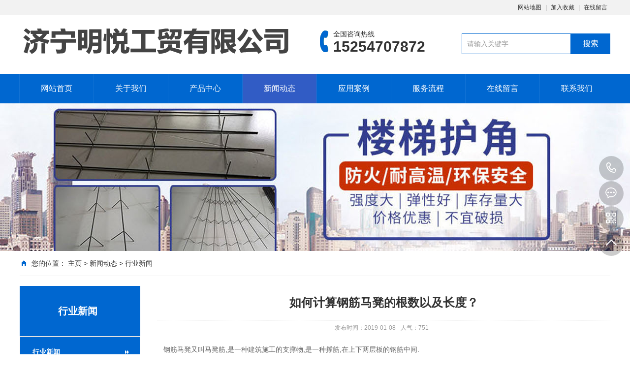

--- FILE ---
content_type: text/html; charset=utf-8
request_url: http://jnxygj.com/index.php?m=home&c=View&a=index&aid=6
body_size: 6664
content:
<!DOCTYPE html PUBLIC "-//W3C//DTD XHTML 1.0 Transitional//EN" "http://www.w3.org/TR/xhtml1/DTD/xhtml1-transitional.dtd">
<html xmlns="http://www.w3.org/1999/xhtml">
<head>
<meta http-equiv="Content-Type" content="text/html; charset=utf-8" />
<title>如何计算钢筋马凳的根数以及长度？_</title>
<meta name="description" content="钢筋马凳又叫马凳筋,是一种建筑施工的支撑物,是一种撑筋,在上下两层板的钢筋中间.   钢筋铁马凳由架脚、固定支杆、提手三部分组成.选择以板面钢筋直径为10mm时所使用的新型马凳来说明其工作原理.   钢筋马凳的根数计算:按面积计算根数,钢筋马凳个数=板面积/钢筋马凳横向间距*纵向间距,如果板筋设计成底筋加支座负筋的形式,且没有温度筋时那么马凳个数必须扣除中空部分.梁可以起到马凳筋作用,所以马" />
<meta name="keywords" content="" />
<link href="/favicon.ico" rel="shortcut icon" type="image/x-icon" />
<meta name="viewport" content="width=1380">
<link href="/template/pc/skin/css/style.css" rel="stylesheet" media="screen" type="text/css" />
<link href="/template/pc/skin/css/common.css" rel="stylesheet" media="screen" type="text/css" />
<script language="javascript" type="text/javascript" src="/template/pc/skin/js/jquery.js"></script>
<script language="javascript" type="text/javascript" src="/template/pc/skin/js/jquery.superslide.2.1.1.js"></script>
</head>
<body>
<!--顶部开始--> 
<div class="top_main">
  <div class="top w1200 clearfix"> <span class="top_l fl"></span>
    <ul class="top_r fr">
      <li><a href="http://www.jnxygj.com/sitemap.xml">网站地图</a></li>
      <li class="split"></li>
      <li><a href="javascript:void(0);" title="加入收藏" id="addFavo">加入收藏</a></li>
      <li class="split"></li>
            <li><a href="/index.php?m=home&c=Lists&a=index&tid=21" title="在线留言">在线留言</a></li>
          </ul>
  </div>
</div>
<!--顶部结束--> 
<!--头部开始-->
<div class="header_main">
  <div class="header w1200 clearfix"><a class="logo fl" href="http://www.jnxygj.com" title=""><img src="/uploads/allimg/20220720/1-220H0142403160.png" alt=""></a>
    <div class="tel fl"> <s class="icon"></s>
      <p class="p1">全国咨询热线</p>
      <p class="p2">15254707872</p>
    </div>
    <!--搜索栏开始-->
    <div class="search fr">       <form method="get" action="/index.php?m=home&c=Search&a=lists" onsubmit="return searchForm();">
        <input class="stxt" type="text" name="keywords" value="请输入关键字" onfocus="if(this.value==defaultValue)this.value=''"/>
        <input type="submit" class="sbtn" value="搜索"/>
        <input type="hidden" name="m" value="home" /><input type="hidden" name="c" value="Search" /><input type="hidden" name="a" value="lists" /><input type="hidden" name="method" value="1" />      </form>
       </div>
    <!--搜索栏结束--> 
  </div>
</div>
<!--头部结束--> 
<!--导航开始-->
<div class="nav_main">
  <div class="nav w1200">
    <div class="first_line"></div>
    <ul class="list clearfix" id="nav">
      <li class="item " id='cur'><a href="http://www.jnxygj.com">网站首页</a></li>
            <li class="item "><a href="/index.php?m=home&c=Lists&a=index&tid=1" title="关于我们">关于我们</a>
        <ul class="subnav">
                  </ul>
      </li>
            <li class="item "><a href="/index.php?m=home&c=Lists&a=index&tid=5" title="产品中心">产品中心</a>
        <ul class="subnav">
                    <li class="nav1"><a href="/index.php?m=home&c=Lists&a=index&tid=6" title="冷拔丝">冷拔丝</a></li>
                    <li class="nav1"><a href="/index.php?m=home&c=Lists&a=index&tid=7" title="钢筋马凳">钢筋马凳</a></li>
                    <li class="nav1"><a href="/index.php?m=home&c=Lists&a=index&tid=42" title="钢筋网片">钢筋网片</a></li>
                    <li class="nav1"><a href="/index.php?m=home&c=Lists&a=index&tid=43" title="楼梯护角筋">楼梯护角筋</a></li>
                  </ul>
      </li>
            <li class="item hover"><a href="/index.php?m=home&c=Lists&a=index&tid=12" title="新闻动态">新闻动态</a>
        <ul class="subnav">
                    <li class="nav1"><a href="/index.php?m=home&c=Lists&a=index&tid=13" title="行业新闻">行业新闻</a></li>
                    <li class="nav1"><a href="/index.php?m=home&c=Lists&a=index&tid=14" title="企业新闻">企业新闻</a></li>
                  </ul>
      </li>
            <li class="item "><a href="/index.php?m=home&c=Lists&a=index&tid=15" title="应用案例">应用案例</a>
        <ul class="subnav">
                    <li class="nav1"><a href="/index.php?m=home&c=Lists&a=index&tid=16" title="案例展示一">案例展示一</a></li>
                    <li class="nav1"><a href="/index.php?m=home&c=Lists&a=index&tid=17" title="案例展示二">案例展示二</a></li>
                    <li class="nav1"><a href="/index.php?m=home&c=Lists&a=index&tid=18" title="案例展示三">案例展示三</a></li>
                    <li class="nav1"><a href="/index.php?m=home&c=Lists&a=index&tid=19" title="案例展示四">案例展示四</a></li>
                  </ul>
      </li>
            <li class="item "><a href="/index.php?m=home&c=Lists&a=index&tid=41" title="服务流程">服务流程</a>
        <ul class="subnav">
                  </ul>
      </li>
            <li class="item "><a href="/index.php?m=home&c=Lists&a=index&tid=21" title="在线留言">在线留言</a>
        <ul class="subnav">
                  </ul>
      </li>
            <li class="item "><a href="/index.php?m=home&c=Lists&a=index&tid=22" title="联系我们">联系我们</a>
        <ul class="subnav">
                  </ul>
      </li>
          </ul>
  </div>
</div>
 
<!--导航结束--> 
<!--内页大图开始-->
<div class="nybanner" aos="fade-up" aos-easing="ease" aos-duration="700"> <img src="/template/pc/skin/images/nybanner.jpg"/></div>
<!--内页大图结束-->
<div class="submian">
  <div class="w1200 clearfix">
    <div class="sobtitle"><s class="icon"></s>您的位置： <a href='/' class=' '>主页</a> > <a href='/index.php?m=home&c=Lists&a=index&tid=12' class=' '>新闻动态</a> > <a href='/index.php?m=home&c=Lists&a=index&tid=13'>行业新闻</a></div>
    <div class="subleft fl"> 
  <!--栏目分类开始-->
  <div class="lefta bor9">
    <div class="title">
      <h2>行业新闻</h2>
    </div>
    <div class="comt">
      <ul>
                <li class="hover"><a href="/index.php?m=home&c=Lists&a=index&tid=13" title="行业新闻">行业新闻</a> </li>
                <li class=""><a href="/index.php?m=home&c=Lists&a=index&tid=14" title="企业新闻">企业新闻</a> </li>
              </ul>
    </div>
  </div>
  <!--栏目分类结束--> 
  <!--推荐产品开始-->
  <div class="leftnews bor9">
    <div class="title"><i>推荐产品</i></div>
    <div class="leftprocomt clearfix">
      <ul>
                <li > <a href="/index.php?m=home&c=View&a=index&aid=49" title="钢筋网片"><img src="/uploads/allimg/20220720/1-220H0162323W5.jpg" alt="钢筋网片">
          <p>钢筋网片</p>
          </a></li>
                <li style='margin-right:0;'> <a href="/index.php?m=home&c=View&a=index&aid=48" title="铜条楼梯护角"><img src="/uploads/allimg/20220720/1-220H01601342V.jpg" alt="铜条楼梯护角">
          <p>铜条楼梯护角</p>
          </a></li>
                <li > <a href="/index.php?m=home&c=View&a=index&aid=47" title="角铁楼梯护角筋"><img src="/uploads/allimg/20220720/1-220H0155U2915.jpg" alt="角铁楼梯护角筋">
          <p>角铁楼梯护角筋</p>
          </a></li>
                <li style='margin-right:0;'> <a href="/index.php?m=home&c=View&a=index&aid=46" title="楼梯护角筋"><img src="/uploads/allimg/20220720/1-220H0155346331.jpg" alt="楼梯护角筋">
          <p>楼梯护角筋</p>
          </a></li>
              </ul>
    </div>
  </div>
  <!--推荐产品结束-->
</div>

    <div class="subright fr"> 
      <!--文章内容开始-->
      <div class="conBox">
        <div class="ArticleTitle">
          <h1>如何计算钢筋马凳的根数以及长度？</h1>
        </div>
        <div class="ArticleMessage"><span class="sp">发布时间：2019-01-08</span><span class="sp">人气：<i id="hits"><script src='/index.php?m=api&c=Ajax&a=arcclick&type=view&aids=6' type='text/javascript' language='javascript'></script></i></span></div>
        <div id="article" class="ArticleTencont"><p>&nbsp; &nbsp;钢筋马凳又叫马凳筋,是一种建筑施工的支撑物,是一种撑筋,在上下两层板的钢筋中间.</p><p>&nbsp; &nbsp;钢筋铁马凳由架脚、固定支杆、提手三部分组成.选择以板面钢筋直径为10mm时所使用的新型马凳来说明其工作原理.</p><p>&nbsp; &nbsp;钢筋马凳的根数计算:按面积计算根数,钢筋马凳个数=板面积/钢筋马凳横向间距*纵向间距,如果板筋设计成底筋加支座负筋的形式,且没有温度筋时那么马凳个数必须扣除中空部分.梁可以起到马凳筋作用,所以马凳个数须扣梁.电梯井、楼梯间和板洞部位无需马凳不应计算,楼梯马凳另行计算</p><p>&nbsp; &nbsp; 钢筋马凳高度=板厚-2*保护层-Σ(上部板筋与板底下排钢筋直径之和).上平直段为板筋间距+50 mm(也可以是80mm,马凳上放一根上部钢筋),下左平直段为板筋间距+50 mm,下右平直段为100,这样马凳的上部能放置二根钢筋,下部三点平稳地支承在板的下部钢筋上.钢筋马凳不能接触模板,防止钢筋马凳返锈.</p><p style="text-align: center;"><img src="/uploads/allimg/20220720/1-220H0143335152.jpg" title="钢筋马凳" alt="钢筋马凳" width="415" height="356" border="0" vspace="0" style="width: 415px; height: 356px;"/></p></div>
        <!--统计代码开始-->
        <div id="bdshare" class="share bdsharebuttonbox bdshare-button-style0-16" data-bd-bind="1572576422381"> <a href="#" class="bds_more" data-cmd="more">分享到：</a> <a href="#" class="bds_qzone" data-cmd="qzone" title="分享到QQ空间"></a> <a href="#" class="bds_weixin" data-cmd="weixin" title="分享到微信"></a> <a href="#" class="bds_sqq" data-cmd="sqq" title="分享到QQ好友"></a> <a href="#" class="bds_tsina" data-cmd="tsina" title="分享到新浪微博"></a> <a href="#" class="bds_tqq" data-cmd="tqq" title="分享到腾讯微博"></a> </div>
        <!--统计代码结束-->
        <div class="clear"></div>
        <div class="reLink clearfix">
          <div class="prevLink"> <a href="/index.php?m=home&c=View&a=index&aid=5" title="楼梯护角筋的做法，你知道多少？" class="page-link"> 上一篇 <span>: 楼梯护角筋的做法，你知道多少？</span> </a>  </div>
          <div class="nextLink"> <a href="/index.php?m=home&c=View&a=index&aid=52" title="济宁钢筋马凳尺寸设置要求，你知道吗" class="page-link"> 下一篇 <span>: 济宁钢筋马凳尺寸设置要求，你知道吗</span> </a>  </div>
        </div>
        <!--推荐资讯开始-->
        <h4 class="anlitopH4"><span>推荐资讯</span></h4>
        <div class="divremmnews">
          <ul class="clearfix">
                        <li><span class="fr">2024-04-24</span><a href="/index.php?m=home&c=View&a=index&aid=59" title="选购钢筋网片时应多多留心" >选购钢筋网片时应多多留心…</a></li>
                        <li><span class="fr">2023-01-09</span><a href="/index.php?m=home&c=View&a=index&aid=57" title="   房建工程中，必不可少的楼梯护角筋" >   房建工程中，必不可少的楼梯护角筋…</a></li>
                        <li><span class="fr">2022-11-19</span><a href="/index.php?m=home&c=View&a=index&aid=55" title="简单介绍一下钢筋马凳的特点" >简单介绍一下钢筋马凳的特点…</a></li>
                        <li><span class="fr">2022-11-11</span><a href="/index.php?m=home&c=View&a=index&aid=54" title="楼梯护角筋的生产过程详细攻略" >楼梯护角筋的生产过程详细攻略…</a></li>
                        <li><span class="fr">2022-10-31</span><a href="/index.php?m=home&c=View&a=index&aid=53" title="施工组织设计中的钢筋马凳" >施工组织设计中的钢筋马凳…</a></li>
                        <li><span class="fr">2022-09-20</span><a href="/index.php?m=home&c=View&a=index&aid=52" title="济宁钢筋马凳尺寸设置要求，你知道吗" >济宁钢筋马凳尺寸设置要求，你知道吗…</a></li>
                        <li><span class="fr">2019-01-08</span><a href="/index.php?m=home&c=View&a=index&aid=6" title="如何计算钢筋马凳的根数以及长度？" >如何计算钢筋马凳的根数以及长度？…</a></li>
                        <li><span class="fr">2019-01-08</span><a href="/index.php?m=home&c=View&a=index&aid=5" title="楼梯护角筋的做法，你知道多少？" >楼梯护角筋的做法，你知道多少？…</a></li>
                      </ul>
        </div>
        <!--推荐资讯结束--> 
      </div>
      <!--文章内容结束--> 
    </div>
  </div>
</div>
<!--页尾开始--> 
<div class="footer">
  <div class="w1200 clearfix"> 
    <!--友情链接开始-->
    <div class="links"> <span>友情链接：</span>  <a href="http://www.jnycxxjc.com"  target="_self" >济宁排烟气道</a>  <a href="http://www.sdlyswgs.com"  target="_self" >山东酒曲</a>  <a href="http://www.jnwzqzy.com"  target="_self" >王振卿-济宁市公卿中医药研究院</a>  </div>
    <!--友情链接结束--> 
    <!--联系方式开始-->
    <div class="contact tel fl">
      <div class="ewm fl"><img src="/uploads/allimg/20220731/1-220I11K010561.jpg"/></div>
      <div class="contact_info fl">
        <p class="p1">咨询热线:</p>
        <p class="tel">15254707872</p>
        <div class="line"></div>
        <p class="p2">邮箱：‬</p>
        <p class="p1">手　机：15254707872</p>
      </div>
    </div>
    <!--联系方式结束--> 
    <!--底部导航开始-->
    <div class="bNav fr"> 
      <!--产品分类开始--> 
            <dl class="item">
        <dt><a href="" title="">产品中心</a></dt>
                <dd><a href="'/index.php?m=home&c=Lists&a=index&tid=6" title="冷拔丝">冷拔丝</a></dd>
                <dd><a href="'/index.php?m=home&c=Lists&a=index&tid=7" title="钢筋马凳">钢筋马凳</a></dd>
                <dd><a href="'/index.php?m=home&c=Lists&a=index&tid=42" title="钢筋网片">钢筋网片</a></dd>
                <dd><a href="'/index.php?m=home&c=Lists&a=index&tid=43" title="楼梯护角筋">楼梯护角筋</a></dd>
              </dl>
            <dl class="item">
        <dt><a href="" title="">新闻动态</a></dt>
                <dd><a href="'/index.php?m=home&c=Lists&a=index&tid=13" title="行业新闻">行业新闻</a></dd>
                <dd><a href="'/index.php?m=home&c=Lists&a=index&tid=14" title="企业新闻">企业新闻</a></dd>
              </dl>
            <dl class="item">
        <dt><a href="" title="">应用案例</a></dt>
                <dd><a href="'/index.php?m=home&c=Lists&a=index&tid=16" title="案例展示一">案例展示一</a></dd>
                <dd><a href="'/index.php?m=home&c=Lists&a=index&tid=17" title="案例展示二">案例展示二</a></dd>
                <dd><a href="'/index.php?m=home&c=Lists&a=index&tid=18" title="案例展示三">案例展示三</a></dd>
                <dd><a href="'/index.php?m=home&c=Lists&a=index&tid=19" title="案例展示四">案例展示四</a></dd>
              </dl>
       
      <!--产品分类结束--> 
    </div>
    <!--底部导航结束--> 
  </div>
</div>
<!--页尾结束--> 
<!--版权开始-->
<div class="copyright">
  <div class="w1200">
    <p class="copyright fl">Copyright © 2002-2021 济宁明悦工贸有限公司版权所有<a href="http://www.eyoucms.com/plus/powerby.php" target="_blank"> Powered by EyouCms</a>　地址：山东省济宁市任城区济宁豪德商贸城C区-3街3栋086　备案号：<a href="https://beian.miit.gov.cn/" rel="nofollow" target="_blank">鲁ICP备18028626号</a></p>
    <!--<p class="fr">技术支持：济宁网易信息科技<span>|</span>统计代码放置</p>--> 
  </div>
</div>
<!--版权结束--> 
<!--浮动客服开始-->
<dl class="toolbar" id="toolbar">
  <dd><a class="slide tel slide-tel" href="javascritp:void(0);" title="咨询热线"><i><span></span></i>15254707872</a></dd>
  <dd><a href="http://wpa.qq.com/msgrd?v=3&uin=&site=qq&menu=yes" title="在线QQ"><i class="qq"><span></span></i></a></dd>
  <dd><i class="code"><span></span></i>
    <ul class="pop pop-code">
      <li><img src="/uploads/allimg/20220731/1-220I11K010561.jpg"/>
        <h3><b>微信号：15254707872</b>微信二维码</h3>
      </li>
    </ul>
  </dd>
  <dd> <a href="javascript:;"><i id="top" class="top"><span></span></i></a></dd>
</dl>
<!--浮动客服结束--> 
<script language="javascript" type="text/javascript" src="/template/pc/skin/js/index.js"></script>
<!-- 应用插件标签 start --> 
  
<!-- 应用插件标签 end -->
</body>
</html>

--- FILE ---
content_type: text/html;charset=utf-8
request_url: http://jnxygj.com/index.php?m=api&c=Ajax&a=arcclick&type=view&aids=6
body_size: 265
content:
document.write('751');


--- FILE ---
content_type: text/css
request_url: http://jnxygj.com/template/pc/skin/css/style.css
body_size: 13233
content:
/* 织梦58（dede58.com）做最好的织梦整站模板下载网站 */
@charset "UTF-8";
body, p, form, textarea, h1, h2, h3, h4, h5, dl, dd {
	margin: 0px;
}
input, button, ul, ol {
	margin: 0px;
	padding: 0px;
}
body {
	overflow-x: hidden;
	overflow-y: auto;
}
body, input, button, form {
	font-size: 14px;
	line-height: 28px;
	font-family: "microsoft yahei", "宋体", "Arial";
	color: #333333;
}
h1, h2, h3, h4, h5, h6 {
	font-size: 14px;
	font-weight: normal;
}
ul, ol, li {
	list-style: none;
}
input {
	background: none;
	border: 0 none;
}
img, iframe {
	border: 0px;
}
em, i {
	font-style: normal;
}
button, input, select, textarea {
	font-size: 100%;
}
table {
	border-collapse: collapse;
	border-spacing: 0;
}
.red {
	color: #ba292e;
}
.fl {
	float: left;
}
.fr {
	float: right;
}
.tac {
	text-align: center;
}
.tar {
	text-align: right;
}
.poa {
	position: absolute;
}
.por {
	position: relative;
}
.hidden {
	display: none;
}
.w1200 {
	width: 1200px;
	margin: 0 auto;
}
.icon {
	background: url(../images/icon.png) no-repeat;
	display: inline-block;
	vertical-align: middle;
}
a {
	color: #333333;
	text-decoration: none;
}
a:hover {
	color: #0067d0;
	text-decoration: none;
}
a:visited {
	text-decoration: none;
}
.ease, .ease * {
	-webkit-transition: all ease 300ms;
	-moz-transition: all ease 300ms;
	-ms-transition: all ease 300ms;
	-o-transition: all ease 300ms;
	transition: all ease 300ms;
}
.noease, .noease * {
	-webkit-transition: none;
	-moz-transition: none;
	-ms-transition: none;
	-o-transition: none;
	transition: none;
}
:-moz-placeholder {
color: #aaa;
}
::-moz-placeholder {
color: #aaa;
}
input:-ms-input-placeholder, textarea:-ms-input-placeholder {
color: #aaa;
}
input::-webkit-input-placeholder, textarea::-webkit-input-placeholder {
color: #aaa;
}
/*清除浮动*/
.clearfix {
*zoom: 1;
}
.clearfix:after {
	visibility: hidden;
	display: block;
	font-size: 0;
	content: " ";
	clear: both;
	height: 0;
}
/*top_main*/
.top_main {
	width: 100%;
	height: 30px;
	line-height: 30px;
	position: relative;
	z-index: 80;
	background-color: #f2f2f2;
	color: #333333;
	font-size: 12px;
}
.top_main li {
	position: relative;
	display: inline-block;
	text-align: center;
	padding: 0 6px;
}
.top_main li a {
	color: #333333;
	cursor: pointer;
}
.top_main li a:hover {
	color: #0067d0;
}
.top_main .split {
	display: inline-block;
	width: 1px;
	height: 12px;
	background: #333;
	vertical-align: middle;
	padding: 0;
}
/*header_main*/
.header_main {
	width: 100%;
	height: 120px;
	z-index: 100;
	background: #fff;
}
.header_main .logo {
	display: block;
	margin-top: 28px;
}
.header_main .logo img {
	width: 100%;
	height: 100%;
	display: block;
}
.header_main .tel {
	width: 286px;
	padding: 32px 0 0 0;
	line-height: 26px;
	margin-left: 60px;
}
.header_main .tel .p1 {
	font-size: 14px;
	color: #333;
	line-height: 14px;
}
.header_main .tel .p2 {
	margin-top: 6px;
	font-size: 30px;
	font-weight: bold;
	color: #333;
	font-family: arial;
}
.header_main .tel s {
	width: 17px;
	height: 44px;
	float: left;
	margin-right: 10px;
	background-position: 0 0;
}
.header_main .search {
	width: 300px;
	height: 40px;
	line-height: 40px;
	margin-top: 38px;
	border: 1px solid #0067d0;
	position: relative;
	float: right;
}
.header_main .search * {
	font-family: arial;
}
.header_main .search .sbtn {
	width: 81px;
	height: 40px;
	font-size: 16px;
	text-align: center;
	color: #fff;
	position: absolute;
	right: -1px;
	top: 0px;
	background: url(../images/search-btnbg.jpg) no-repeat center center;
	cursor: pointer;
}
.header_main .search .stxt {
	width: 218px;
	padding-left: 10px;
	height: 40px;
	line-height: 40px;
	border: 0px;
	background: none;
	color: #999;
}
/*nav*/
.nav_main {
	width: 100%;
	height: 60px;
	background: #0067d0;
	position: relative;
	z-index: 12;
}
.nav {
	position: relative;
	z-index: 12;
}
.nav .first_line {
	position: absolute;
	top: 0;
	left: -1px;
	width: 1px;
	height: 60px;
	background: #1474d5;
	background-size: 2px 60px;
}
.nav .list {
	width: 102%;
	margin: 0 auto;
	height: 60px;
	line-height: 60px;
	position: relative;
}
.nav li.item {
	float: left;
	width: 150px;
	display: block;
	position: relative;
	z-index: 10;
	font-size: 16px;
	text-align: center;
	border-right: 1px solid #1474d5;
	-webkit-transition: all .3s ease-in-out 0s;
	-moz-transition: all .3s ease-in-out 0s;
	transition: all .3s ease-in-out 0s;
}
.nav li.item.hover, .nav li.item:hover {
	background-color: #315cc5;
}
.nav .item a {
	display: block;
	height: 60px;
	color: #fff;
	font-size: 16px;
}
#nav .subnav {
	position: absolute;
	top: 60px;
	left: 0px;
}
#nav .subnav {
	position: absolute;
	left: 0px;
filter: progid:DXImageTransform.Microsoft.Shadow(color=#4c91c0, direction=120, strength=5);
	z-index: 199;
	opacity: 0;
	visibility: hidden;
	height: auto;
	overflow: hidden;
	width: 100%;
	transition: all .6s ease 0s;
	transform: translate3d(0, 10px, 0);
	-moz-transform: translate3d(0, 10px, 0);
	-webkit-transform: translate3d(0, 10px, 0);
}
#nav li:hover .subnav {
	opacity: 1;
	visibility: visible;
	transform: translate3d(0, 0, 0);
	-moz-transform: translate3d(0, 0, 0);
	-webkit-transform: translate3d(0, 0, 0);
}
#nav .subnav .nav1 {
	position: relative;
	display: block;
	width: 150px;
	height: 50px;
	font-size: 14px;
	line-height: 50px;
	text-align: center;
	background: #fff;
	border-top: 1px solid #ddd;
	-webkit-transition: all .3s ease-in-out 0s;
	-moz-transition: all .3s ease-in-out 0s;
	transition: all .3s ease-in-out 0s;
}
#nav .subnav .nav1:first-child {
	border-top: 0;
}
#nav .subnav .nav1:hover {
	background: #0067d0;
}
#nav .subnav .nav1 a {
	padding: 0;
	height: 50px;
	line-height: 50px!important;
	font-size: 14px;
	color: #333;
}
#nav .subnav .nav1:hover a {
	color: #fff;
}
/* banner */
#banner_main {
	overflow: hidden;
	position: relative;
	z-index: 2;
	max-width: 1920px;
	margin: 0 auto;
}
#banner_main .banner {
	height: 600px;
}
#banner {
	width: 100%;
	min-width: 1000px;
	position: relative;
	overflow: hidden;
	z-index: 0;
}
#banner, .banner ul {
	max-height: 600px;
	overflow: hidden;
}
.banner li {
	width: 100%;
	position: absolute;
	z-index: 1;
	overflow: hidden;
	display: none;
}
.banner li:first-child {
	display: block;
}
.banner li img {
	width: 1920px;
	display: block;
	position: relative;
	left: 50%;
	margin-left: -960px;
	top: 0;
}
#banner .tip {
	width: 1000px;
	height: 20px;
	line-height: 0;
	font-size: 0;
	text-align: center;
	position: absolute;
	left: 50%;
	margin-left: -500px;
	bottom: 42px;
	z-index: 13;
}
#banner .tip span {
	width: 16px;
	height: 16px;
	margin: 0 6px;
	display: inline-block;
	font-size: 0;
	cursor: pointer;
	background-position: -260px 0px;
}
#banner .tip span.cur {
	background-position: -240px 0px;
}
#banner #btn_prev, #banner #btn_next {
	width: 34px;
	height: 65px;
	position: absolute;
	top: 250px;
	z-index: 5;
}
#banner #btn_prev {
	background-position: 0 -64px;
	left: 8%;
	transition: all 600ms ease;
}
#banner #btn_next {
	background-position: -50px -64px;
	right: 8%;
	transition: all 600ms ease;
}
#banner #btn_prev:hover {
	opacity: .8;
	filter: alpha(opacity=80);
	transition: all 600ms ease;
	left: 7.6%;
}
#banner #btn_next:hover {
	opacity: .8;
	filter: alpha(opacity=80);
	transition: all 600ms ease;
	right: 7.6%;
}
#banner .banner_mask {
	z-index: 9;
	position: absolute;
	bottom: -160px;
	width: 100%;
	height: 292px;
	background: url(../images/banner_mask.png) no-repeat center top;
}
/*banner end*/
/*footer*/
.footer {
	width: 100%;
	color: #fff;
	padding: 0 0 18px;
	background: #222222;
}
.footer .links {
	padding: 20px 0;
	margin-bottom: 40px;
	font-size: 16px;
	border-bottom: 1px solid #333333;
}
.footer .links span {
	color: #f9f9f9;
	font-weight: bold;
	display: inline-block;
}
.footer .links a {
	display: inline-block;
	font-size: 14px;
	color: #ccc;
	padding-right: 10px;
}
.footer .links a:hover {
	opacity: 0.8;
	filter: alpha(opacity=80);
}
.footer .contact {
	width: 450px;
}
.footer .contact .ewm {
	width: 134px;
	height: 134px;
	background: #ddd;
	border: 3px solid #999;
}
.footer .contact .ewm img {
	display: block;
	width: 134px;
	height: 134px;
}
.footer .contact .contact_info {
	margin-left: 16px;
}
.footer .contact .contact_info p {
	font-size: 14px;
	color: #ccc;
	line-height: 14px;
}
.footer .contact .contact_info .tel {
	margin-top: 16px;
	margin-bottom: 12px;
	font: normal 34px "arial";
	color: #fff;
	line-height: 28px;
}
.footer .contact .contact_info .p2 {
	margin-bottom: 14px;
}
.footer .contact .contact_info .line {
	width: 30px;
	height: 2px;
	margin-top: 14px;
	margin-bottom: 20px;
	background: #999;
}
.footer .bNav {
	width: 610px;
	margin-left: 100px;
	margin-top: 0px;
}
.footer .bNav dl {
	width: 170px;
	height: 198px;
	margin-top: 6px;
	padding: 0px 0 0px 36px;
	line-height: 18px;
	float: left;
	background: url("../images/footer-split.png") no-repeat right top;
}
.footer .bNav dl:first-child {
	padding-left: 0;
}
.footer .bNav dl dt {
	color: #333;
	font-size: 16px;
	text-align: left;
	margin-bottom: 16px;
}
.footer .bNav dl dt a {
	display: block;
	color: #fff;
}
.footer .bNav dl dt a:hover {
	display: block;
	color: #ccc;
}
.footer .bNav dl dd {
	line-height: 26px;
	text-align: left;
}
.footer .bNav dl dd:first-child {
	margin-top: 30px!important;
}
.footer .bNav dl dd a {
	display: block;
	color: #ccc;
	font-size: 12px;
}
.footer .bNav dl dd a:hover {
	color: #fff;
	opacity: 0.9;
	filter: alpha(opacity=90);
}
/*copyright*/
.copyright {
	height: 57px;
	line-height: 57px;
	color: #999999;
	font-size: 12px;
	background: #111111;
	border-top: 1px solid #11111;
}
.copyright span {
	margin: 0 12px;
	opacity: 0.7;
	filter: alpha(opacity=70);
}
.copyright a {
	color: #999999;
	-webkit-transition: all ease 300ms;
	-moz-transition: all ease 300ms;
	-ms-transition: all ease 300ms;
	-o-transition: all ease 300ms;
	transition: all ease 300ms;
}
.copyright a:hover {
	color: #fff;
}
/***********index css end***********/
.toolbar {
	width: 50px;
	position: fixed;
	right: 1%;
	top: 44%;
	z-index: 999;
}
.toolbar dd {
	width: 50px;
	height: 50px;
	margin-bottom: 1px;
	position: relative;
	background: url(../images/black20.png) repeat 0 0;
	-webkit-border-radius: 100%;
	border-radius: 100%;
}
.toolbar dd i {
	width: 50px;
	height: 50px;
	display: block;
	position: absolute;
	left: 0;
	top: 0;
	cursor: pointer;
	text-align: center;
	-webkit-border-radius: 100%;
	border-radius: 100%;
	-webkit-transition: all .3s ease-in-out 0s;
	-moz-transition: all .3s ease-in-out 0s;
	transition: all .3s ease-in-out 0s;
}
.toolbar dd i span {
	width: 35px;
	height: 35px;
	display: block;
	margin: 7px 0 0 7px;
	background: url(../images/rightfixicon.png) no-repeat 0 0;
}
.toolbar dd.gottop {
	display: none;
}
.toolbar .slide-tel {
	display: block;
	width: 0;
	height: 50px;
	line-height: 50px;
	font-size: 24px;
	font-family: arial;
	color: #FFF;
	position: absolute;
	padding: 0 0 0 50px;
	top: 0;
	right: 0;
	overflow: hidden;
	-webkit-border-radius: 50px;
	border-radius: 50px;
	-webkit-transition: all .0s ease-in-out 0s;
	-moz-transition: all .0s ease-in-out 0s;
	transition: all .0s ease-in-out 0s;
}
.toolbar .pop {
	position: absolute;
	right: 90px;
	top: -51px;
	background: #0067d0;
	display: none;
}
.toolbar .pop-code {
	width: 160px;
}
.toolbar .pop-code img {
	width: 120px;
	height: 120px;
	display: block;
	padding: 20px 20px 0;
}
.toolbar .pop-code h3 {
	height: 50px;
	line-height: 26px;
	text-align: center;
	color: #fff;
	font-size: 16px;
	font-weight: 400;
	white-space: nowrap;
}
.toolbar .pop-code h3 b {
	display: block;
	font-size: 14px;
	font-weight: normal;
}
.toolbar .qq span {
	background-position: 0 -47px;
}
.toolbar .qq a {
	width: 50px;
	height: 50px;
	cursor: pointer;
	display: block;
}
.toolbar .qq:hover {
	background: #0067d0;
}
.toolbar .tel span {
	background-position: 0 0;
}
.toolbar .tel:hover {
	background: #0067d0;
}
.toolbar .code span {
	background-position: 0 -95px;
}
.toolbar .code:hover {
	background: #0067d0;
}
.toolbar .top span {
	background-position: 0 -142px;
}
.toolbar .top:hover {
	background: #0067d0;
}
/*******index css*******/
.indexTit {
	color: #0067d0;
	overflow: hidden;
	text-align: center;
	padding: 30px 0 56px;
}
.indexTit .en {
	text-transform: uppercase;
	line-height: 35px;
	font-family: didot;
	font-size: 24px;
}
.indexTit h3 {
	font-size: 24px;
	color: #835026;
}
.index .in_title {
	padding-top: 80px;
}
.index .in_title .entit {
	margin-bottom: 12px;
	font: normal 40px "arial";
	color: #666;
	text-align: center;
}
.index .in_title .tit {
	margin-top: 20px;
	font-size: 30px;
	font-weight: bold;
	line-height: 12px;
	text-align: center;
	color: #0067d0;
	background: url("../images/titline.png") no-repeat;
}
.index .look_more {
	display: block;
	width: 160px;
	height: 40px;
	margin: 0 auto;
	margin-top: 20px;
	font-size: 14px;
	text-align: center;
	line-height: 40px;
	color: #333;
	border: 1px solid #0067d0;
	border-radius: 20px;
	transition: all .5s;
}
.index .look_more:hover {
	background: #0067d0;
	color: #fff;
	transition: all .5s;
}
/*slip*/
.index_slip {
	height: 180px;
	margin-top: -2px;
	background: url("../images/ixbannerbg.png") no-repeat center center;
}
.index_slip .slip_tit {
	width: 942px;
}
.index_slip .slip_tit .tit1 {
	padding-top: 40px;
	font: bold 45px "黑体";
	color: #fff;
	font-style: italic;
}
.index_slip .slip_tit .tit2 .p1 {
	float: left;
	margin-top: 18px;
	font: normal 28px "microsoft yahei";
	color: #fff;
	font-style: italic;
}
.index_slip .slip_tit .tel {
	float: left;
	margin-top: 12px;
	margin-left: 30px;
	width: 310px;
	height: 40px;
	font: normal 30px "arial";
	line-height: 40px;
	text-align: center;
	text-indent: 24px;
	color: #125927;
	background: url("../images/tel_bg.png") no-repeat;
	background-size: 310px 40px;
}
.index_slip .slip_btn {
	display: block;
	margin-left: 30px;
	margin-top: 60px;
	width: 228px;
	height: 71px;
	background: url("../images/ixbanner-btn.png") no-repeat;
	font: bold 20px "microsoft yahei";
	line-height: 50px;
	text-align: center;
	color: #125d27;
	transition: all 600ms ease;
	-webkit-animation: change 2s linear infinite;
}
.index_slip .slip_btn:hover {
	margin-top: 54px;
	transition: all 600ms ease;
}
.index_slip1 {
	margin-top: -180px;
	background: none;
}
/*服务流程*/
.index #floor_4_main {
	height: 680px;
	background: url("../images/f4_bg.png") no-repeat center center;
}
.index .floor_4 .in_title .entit {
	color: #666;
}
.index .floor_4 .in_title .tit {
	color: #315cc5;
	background: url("../images/titline1.png") no-repeat center center;
}
.index .floor_4 .serviceList {
	padding-top: 60px;
}
.index .floor_4 .serviceList .list {
	width: 104%;
}
.index .floor_4 .serviceList .list li {
	position: relative;
	float: left;
	width: 120px;
	height: 260px;
	margin-left: 62px;
	background: url("../images/ita_bg.png") no-repeat;
}
.index .floor_4 .serviceList .list li:first-child {
	margin-left: 0px;
}
.index .floor_4 .serviceList .list li .img {
	padding: 30px 36px 0 30px;
}
.index .floor_4 .serviceList .list li .img img {
	display: block;
	width: 100%;
	height: 100%;
*width:47px;
*height:36px;
	transition: all ease 600ms;
}
.index .floor_4 .serviceList .list li .tit {
	width: 26px;
	height: 108px;
	margin-top: 20px;
*margin-top:12px;
	margin-left: 40px;
	font: bold 26px "Microsoft YaHei";
	text-align: center;
	color: #333;
	display: block;
	vertical-align: text-top;
	line-height: 26px;
*line-height:30px;
	word-break: break-all;
	word-wrap: break-word;
	z-index: 3;
	position: relative;
}
.index .floor_4 .serviceList .list li .num {
	position: absolute;
	bottom: 0;
	left: 26px;
	width: 61px;
	height: 33px;
}
.index .floor_4 .serviceList .list li .num img {
	display: block;
	width: 100%;
	height: 100%;
}
.index .floor_4 .serviceList .list li.ita7 {
	width: 120px;
	background: url("../images/ita1_bg.png") no-repeat;
}
.index .floor_4 .serviceList .list li:hover .img img {
	transform: rotate(360deg);
	transition: all ease 600ms;
}
/*关于我们*/
.index #floor_5_main {
	background: #f8f8f8;
}
.index .floor_5 {
	padding-bottom: 100px;
}
.index .floor_5 .about .part1 {
	position: relative;
	float: left;
	width: 632px;
}
.index .floor_5 .about .part1 .title {
	padding-top: 80px;
}
.index .floor_5 .about .part1 .title .entit {
	font: normal 40px "Akzidenz-Grotesk BQLight";
	line-height: 50px;
	color: #666;
}
.index .floor_5 .about .part1 .title .tit {
	width: 510px;
	font: bold 30px "Microsoft YaHei";
	color: #0067d0;
	background: url("../images/aboutline.png") no-repeat right center;
}
.index .floor_5 .about .part1 .view_detail {
	position: absolute;
	top: 114px;
	right: 0;
	display: block;
	width: 120px;
	height: 30px;
	margin: 0 auto;
	margin-top: 20px;
	font-size: 14px;
	text-align: center;
	line-height: 30px;
	color: #0067d0;
	border: 1px solid #0067d0;
	border-radius: 15px;
	transiton: all .5s;
}
.index .floor_5 .about .part1 .view_detail:hover {
	background: #0067d0;
	color: #fff;
	transition: all .5s;
}
.index .floor_5 .about .part1 .cont {
	margin-top: 24px;
	margin-bottom: 24px;
	font-size: 14px;
	color: #333;
	line-height: 30px;
	text-align: justify;
}
.index .floor_5 .about .part1 .tips {
	width: 630px;
	height: 118px;
	border: 1px solid #ddd;
	background-color: #fff;
}
.index .floor_5 .about .part1 .tips .item {
	float: left;
	margin-top: 30px;
}
.index .floor_5 .about .part1 .tips .item:first-child {
	margin-left: 30px;
	margin-right: 0px;
}
.index .floor_5 .about .part1 .tips .item .img {
	float: left;
	width: 55px;
	height: 55px;
}
.index .floor_5 .about .part1 .tips .item .img img {
	display: block;
	width: 55px;
	height: 55px;
	transition: all ease 600ms;
}
.index .floor_5 .about .part1 .tips .item .stit {
	width: 232px;
	float: left;
	margin-left: 12px;
}
.index .floor_5 .about .part1 .tips .item .stit .tit1 {
	padding-top: 6px;
	font: bold 20px "Microsoft YaHei";
	color: #333;
}
.index .floor_5 .about .part1 .tips .item .stit .cont1 {
	margin-top: -3px;
	font-size: 14px;
	color: #666;
}
.index .floor_5 .about .part2 {
	position: relative;
	float: left;
	width: 500px;
	height: 292px;
	margin-top: 136px;
	background: #0067d0;
	margin-left: 68px;
}
.index .floor_5 .about .part2 .video {
	position: absolute;
	top: -20px;
	left: -20px;
}
.index .floor_5 .about .part2 .video img {
	display: block;
	width: 500px;
	height: 280px;
}
.index .floor_5 .about .part1 .tips .item:hover .img img {
	transform: rotate(360deg);
	transition: all ease 600ms;
}
/*新闻动态*/
.index #floor_6_main {
	background: #fff;
}
.index .floor_6 {
	padding-bottom: 80px;
}
.index .floor_6 .look_more {
	margin-top: 40px;
}
.index .floor_6 .proCase {
	position: relative;
	width: 396px;
	height: 430px;
	margin-top: 60px;
	border: 1px solid #ddd;
}
.index .floor_6 .proCase .bd {
	position: relative;
	width: 396px;
}
.index .floor_6 .proCase .list {
	width: 106%;
}
.index .floor_6 .proCase .list li {
	position: relative;
	display: block;
	float: left;
	width: 396px;
	height: 430px;
	background: #f8f8f8;
	transition: all ease 600ms;
}
.index .floor_6 .proCase .list li a {
	display: block;
	padding: 30px;
	padding-bottom: 0px;
}
.index .floor_6 .proCase .list li img {
	display: block;
	width: 340px;
	height: 255px;
}
.index .floor_6 .proCase .list li .title {
	margin-top: 30px;
}
.index .floor_6 .proCase .list li .tit {
	font-size: 16px;
	color: #333;
	line-height: 16px;
	transition: all ease 600ms;
}
.index .floor_6 .proCase .list li .time {
	margin-top: 12px;
	font-size: 14px;
	color: #666;
}
.index .floor_6 .proCase .list li:hover {
	background: #fff;
	transition: all ease 600ms;
}
.index .floor_6 .proCase .list li:hover .tit {
	color: #0067d0;
	font-weight: bold;
	transition: all ease 600ms;
}
.index .floor_6 .proCase .list li:hover .time {
	color: #333;
}
.index .floor_6 .proCase .list li:hover .view_detail {
	background: #46baff;
	color: #0067d0;
}
.index .floor_6 .proCase .hd {
	position: absolute;
	width: 100%;
	bottom: 30px;
	left: 30px;
}
.index .floor_6 .proCase .hd li {
	float: left;
	width: 12px;
	height: 12px;
	background-color: #666;
	border-radius: 100%;
	margin-right: 12px;
	font-size: 0px;
	cursor: pointer;
}
.index .floor_6 .proCase .hd li.on {
	background-color: #0067d0;
}
.index .floor_6 .textlist {
	width: 750px;
	margin-left: 48px;
}
.index .floor_6 .textlist .one {
	padding: 0px;
	margin-top: 58px;
}
.index .floor_6 .textlist .one img {
	display: block;
	width: 200px;
	height: 150px;
}
.index .floor_6 .textlist .one .txt {
	width: 506px;
	margin-left: 40px;
}
.index .floor_6 .textlist .one .txt .tit {
	font-weight: bold;
	line-height: 22px;
	display: block;
	padding-bottom: 20px;
	color: #333;
	font-size: 18px;
	transition: all .5s;
}
.index .floor_6 .textlist .one .txt .time {
	color: #333;
}
.index .floor_6 .textlist .one .cont {
	width: 506px;
}
.index .floor_6 .textlist .one:hover .txt .tit {
	color: #0067d0;
	transition: all .5s;
}
.index .floor_6 .textlist .one:hover .cont {
	color: #333;
}
.index .floor_6 .textlist .one:hover img {
	-webkit-filter: brightness(105%);
	filter: brightness(105%);
}
.index .floor_6 .textlist .list {
	width: 100%;
	margin-top: 24px;
*margin-top:20px;
}
.index .floor_6 .textlist .list li {
	display: block;
	font-size: 16px;
	line-height: 20px;
}
.index .floor_6 .textlist .list li:first-child a {
	border-top: 1px solid #ddd;
}
.index .floor_6 .textlist .list li a {
	display: block;
	height: 20px;
	padding: 15px 0;
	border-bottom: 1px solid #ddd;
}
.index .floor_6 .textlist .list li .tit {
	transition: all ease 600ms;
}
.index .floor_6 .textlist .list li .tit em {
	width: 12px;
	height: 14px;
	display: inline-block;
	margin-right: 20px;
	vertical-align: middle;
	background-position: -286px -102px;
	transition: all ease 600ms;
}
.index .floor_6 .textlist .list li:hover .tit {
	color: #0067d0;
	font-weight: bold;
}
.index .floor_6 .textlist .list li:hover em {
	margin-right: 16px;
	transition: all ease 600ms;
}
.index .floor_6 .textlist .list li:hover .time {
	color: #666;
}
/*******内页样式********/
.nybanner {
	width: 100%;
	height: 300px;
	overflow: hidden;
	position: relative;
}
.nybanner img {
	width: 1920px;
	display: block;
	position: absolute;
	left: 50%;
	margin-left: -960px;
	top: 0;
}
.submian {
	padding-bottom: 30px;
}
.submian .sobtitle {
	height: 30px;
	line-height: 30px;
	padding: 10px 0px 10px;
	margin-bottom: 20px;
	font-size: 14px;
	border-bottom: 1px solid #f1f1f1;
}
.submian .sobtitle s {
	width: 14px;
	height: 14px;
	margin-right: 10px;
	background-position: -213px 0px;
}
.submian .sobtitle a {
	font-size: 14px;
	color: #333
}
.submian .sobtitle a:hover {
	color: #0067d0;
}
.submian .sobtitle a.now {
	color: #0067d0;
	font-size: 14px;
	font-weight: bold;
}
.submian .sobtitle a.now:hover {
	text-decoration: underline;
}
.submian .subleft {
	width: 245px;
}
.submian .subleft .title {
	background: url(../images/bg5.jpg) no-repeat left;
	height: 102px;
	color: #fff;
	font-size: 20px;
	font-weight: bold;
	padding-right: 29px;
}
.submian .subleft .title h2 {
	line-height: 102px;
	text-align: center;
	font-size: 20px;
	font-weight: bold;
	margin-left: 20px;
}
.submian .subleft .title i {
	font-size: 20px;
	font-weight: bold;
	color: #fff;
	padding-left: 26px;
	padding-top: 2px;
}
.submian .subleft .bort9 {
	border-top: 9px solid #007eb9;
	border-radius: 5px 5px 0px 0px;
}
.submian .subleft .bor9 {
	border-bottom: 5px solid #eaeaea;
}
.submian .subleft .lefta {
	width: 245px;
	margin-bottom: 10px;
}
.submian .subleft .lefta .comt {
	background: #fff;
}
.submian .subleft .lefta .comt ul {
	border: 1px solid #ddd;
}
.submian .subleft .lefta .comt ul li a {
	background: #fff url(../images/tb9.png) 213px center no-repeat;
	border-top: 1px solid #eaeaea;
	line-height: 60px;
	height: 60px;
	display: block;
	padding-left: 25px;
	font-size: 14px;
}
.submian .subleft .lefta .comt ul li .box {
	padding: 10px 0px;
	display: none;
}
.submian .subleft .lefta .comt ul li .box a {
	height: 30px;
	line-height: 30px;
	display: block;
	color: #888;
	border: 0px;
}
.submian .subleft .lefta .comt ul li .box a:hover {
	color: #007eb9;
	background: none;
}
.submian .subleft .lefta .comt ul li:hover a, .submian .subleft .lefta .comt ul li.hover a {
	background: #0067d0 url(../images/tb11.png) 213px center no-repeat;
	font-weight: bold;
	color: #fff;
}
.submian .subleft .lefta .comt ul li.hover a {
	background: #0067d0 url(../images/tb11.png) 213px center no-repeat;
	font-weight: bold;
	color: #fff;
}
.submian .subleft .lefta .comt ul li.hover .box a {
	background: none;
	font-weight: normal;
}
.submian .subleft .lefta .comt ul li.hover .box a.hover {
	color: #007eb9;
	font-weight: bold;
}
.submian .subleft .lefta .comt ul li .boxlist {
	padding: 0;
	display: none;
	border: none;
}
.submian .subleft .lefta .comt ul li .boxlist li {
	line-height: 50px;
	background: #b1aeae;
}
.submian .subleft .lefta .comt ul li .boxlist li a {
	height: 40px;
	padding-left: 45px;
	color: #333;
	font-weight: normal;
	border-bottom: 0;
	line-height: 40px;
	background: #f6f6f6 url(../images/tb12.png) 26px center no-repeat;
	border-top: none;
}
.submian .subleft .lefta .comt ul li .boxlist li a:hover, .submian .subleft .lefta .comt ul li .boxlist li a.hover {
	color: #0067d0;
	font-weight: bold
}
.submian .subleft .lefta .comt ul li.hover .boxlist {
	display: block;
}
.submian .subright .anlitopH4, .submian .subright .divanli {
	background: #fff;
}
.submian .subright .anlitopH4 {
	height: 38px;
	line-height: 38px;
	border: 1px solid #e4e4e4;
}
.submian .subright .anlitopH4 span {
	border-left: 5px solid #0067d0;
	height: 38px;
	line-height: 38px;
	padding-left: 22px;
	display: block;
	float: left;
	color: #0067d0;
	font-weight: bold;
	font-size: 14px;
}
.submian .subright .anlitopH4 span .org {
	color: #ff7e00;
}
.submian .subright .anlitopH4 span .org {
	display: inline
}
.submian .subright .anlitopH4 a {
	float: right;
	padding-right: 20px;
}
.submian .subright .anlitopH4 .tel {
	float: right;
	padding-right: 10px;
	font-size: 14px;
	color: #007eb9;
}
.submian .subright .divanli {
	border: 1px solid #e4e4e4;
	border-top: none;
	margin-bottom: 10px;
	padding: 15px;
}
.submian .subright .divanli ul {
	width: 105%;
	height: 185px;
}
.submian .subright .divanli ul li {
	float: left;
	margin-left: 10px;
}
.submian .subright .divanli ul li:first-child {
	margin-left: 0;
}
.submian .subright .divanli ul li a img {
	width: 194px;
	height: 143px;
	display: block;
	border: solid 1px #e4e4e4;
}
.submian .subright .divanli ul li a span {
	height: 45px;
	line-height: 45px;
	text-align: center;
	display: block;
	width: 170px;
}
.submian .subright .divanli ul li a:hover img {
	border-color: #007eb9;
}
.submian .subright .divanli ul li a:hover span {
	color: #007eb9;
	font-weight: bold;
}
.submian .subright .divanli_mess {
	border: 1px solid #e4e4e4;
	border-top: none;
	margin-bottom: 10px;
	padding: 15px;
	background: #fff;
}
.submian .subright .divanli_mess p {
	line-height: 24px;
}
.submian .subright .divremmnews {
	border: 1px solid #e4e4e4;
	border-top: none;
	margin-bottom: 10px;
	padding: 15px;
	background-color: #fff;
}
.submian .subright .divremmnews ul {
	width: 100%;
	overflow: hidden;
}
.submian .subright .divremmnews ul li {
	float: left;
	width: 47%;
	height: 35px;
	line-height: 35px;
	margin: 0 1.5%;
	border-bottom: 1px dashed #ccc;
}
.submian .subright .divremmnews ul li a {
	height: 35px;
	line-height: 35px;
	float: left;
	overflow: hidden;
}
.submian .subright .divremmnews ul li span {
	color: #666;
	float: right;
	height: 35px;
	line-height: 35px;
	white-space: nowrap
}
.submian .subright .divremmnews ul li a:hover {
	color: #0067d0;
}
.map_ul {
	list-style: outside none none;
	display: block;
	width: 100%;
	padding-top: 10px;
}
.map_ul li {
	display: block;
	width: 100%;
	padding-bottom: 10px;
	margin-bottom: 10px;
	border-bottom: 1px solid #DCDBDB;
	margin-left: 10px;
	float: left;
}
.map_ul li a {
	font-size: 14px;
	float: left;
	width: 100%;
	height: 23px;
	line-height: 23px;
	font-weight: bold;
}
.map_ul .list-inline {
	display: block;
	margin-left: 14%;
	width: 80%;
	min-height: 30px;
}
.map_ul .list-inline a {
	font-weight: normal;
	width: auto;
	float: none;
	line-height: 32px;
	height: 32px;
	margin: 0 10px 10px 0;
	display: inline-block;
	border: 1px solid #ccc;
	padding: 0px 10px;
}
.map_ul .list-inline a:hover {
	background: #0067d0;
	color: #fff;
}
.submian .subleft .adv {
	margin-bottom: 10px;
	background: #000;
}
.submian .subleft .adv a img {
	display: block;
	width: 100%;
}
.submian .subleft .adv a:hover img {
	opacity: 0.9;
	filter: alpha(opacity=90);
	-moz-opacity: 0.9;
	-khtml-opacity: 0.9;
}
.submian .subleft .leftnews {
	margin-bottom: 10px;
}
.submian .subleft .leftnews .title {
	height: 42px;
	padding-left: 52px;
	padding-top: 18px;
}
.submian .subleft .leftnews .leftnewscomt {
	background: #fff;
	padding: 10px;
}
.submian .subleft .leftnews .leftnewscomt ul li {
	height: 30px;
	line-height: 30px;
	border-bottom: 1px solid #f2f2f2;
	overflow: hidden;
}
.submian .subleft .leftnews .leftnewscomt ul li a {
	font-size: 14px;
	display: block;
	padding-left: 10px;
}
.submian .subleft .leftnews .leftcont {
	background: #fff;
	padding: 10px;
}
.submian .subleft .leftnews .leftcont h2 {
	font-size: 16px;
	font-weight: bold;
	color: #0067d0;
	padding-bottom: 10px;
	border-bottom: 1px solid #f2f2f2;
}
.submian .subleft .leftnews .leftcont span {
	line-height: 24px;
	font-size: 12px;
	padding-top: 10px;
	display: block;
	border-bottom: 1px solid #f2f2f2;
}
.submian .subleft .leftnews .leftcont p {
	font-size: 18px;
	color: #333;
	padding-top: 10px;
	line-height: normal;
}
.submian .subleft .leftnews .leftcont p i {
	font-size: 22px;
	color: #0067d0;
	display: block;
}
.submian .subright {
	width: 920px;
	padding-bottom: 20px;
	line-height: 28px;
}
.submian .subright .aboutlist {
	color: #333;
}
.submian .subright img {
	max-width: 920px;
}
.submian .subright .newslist .textlist li {
	padding: 25px 0px 25px;
	height: 110px;
	border-bottom: 1px solid #ddd;
	width: 100%;
	margin-bottom: 25px;
}
.submian .subright .newslist .textlist li a {
	display: block;
	cursor: pointer;
}
.submian .subright .newslist ul li a img {
	width: 147px;
	float: left;
	margin-right: 18px;
	border: 1px solid #eee;
	height: 110px;
	display: block;
}
.submian .subright .newslist ul li a .txt {
	color: #888;
	line-height: 24px;
	font-size: 12px;
}
.submian .subright .newslist .textlist li a p {
	height: 40px;
	line-height: 40px;
}
.submian .subright .newslist .textlist li a b {
	color: #0067d0;
	font-size: 14px;
}
.submian .subright .newslist .textlist li a:hover b {
	color: #0067d0;
}
.submian .subright .newslist .textlist li a i {
	color: #999;
	display: block;
	line-height: 20px;
	margin-bottom: 5px;
	font-size: 12px;
}
.submian .subright .newslist .textlist li a span {
	line-height: 22px;
	max-height: 66px;
	overflow: hidden;
	display: block;
	color: #666;
}
.submian .subright .newslist .textlist2 li {
	height: 40px;
	line-height: 40px;
}
.submian .subright .newslist .textlist2 li a {
	display: block;
}
.submian .subright .newslist .textlist2 li s {
	width: 4px;
	height: 4px;
	display: inline-block;
	vertical-align: middle;
	background: #007eb9;
	margin-right: 10px;
	border-radius: 100%;
}
.submian .subright .newslist ul li a:hover img {
	opacity: 0.8;
	filter: alpha(opacity=80);
	-moz-opacity: 0.8;
	-khtml-opacity: 0.8;
}
.submian .subright .newslist ul li a:hover p b {
	text-decoration: underline;
}
.submian .subright .newslist ul li a:hover span {
	color: #777;
}
.submian .subright .caselist ul li {
	padding: 20px 0px;
	border-bottom: 1px dotted #c2c2c2;
	height: 176px;
}
.submian .subright .caselist ul li a {
	display: block;
}
.submian .subright .caselist ul li a img {
	width: 220px;
	height: 162px;
	display: block;
	border: 7px solid #e2e2e2;
}
.submian .subright .caselist ul li a .txt {
	width: 470px;
	float: left;
	padding-left: 20px;
}
.submian .subright .caselist ul li a .txt p {
	height: 40px;
	line-height: 40px;
	color: #007eb9;
	font-size: 14px;
	font-weight: bold;
}
.submian .subright .caselist ul li a .txt i {
	color: #666;
	padding-bottom: 10px;
	display: block;
}
.submian .subright .caselist ul li a .txt span {
	line-height: 22px;
	height: 88px;
	overflow: hidden;
	display: block;
	color: #666;
}
.submian .subright .caselist ul li a:hover img {
	opacity: 0.8;
	filter: alpha(opacity=80);
	-moz-opacity: 0.8;
	-khtml-opacity: 0.8;
	border-color: #007eb9;
}
.submian .subright .caselist ul li a:hover p {
	text-decoration: underline;
}
.submian .subright .caselist ul li a:hover span {
	color: #777;
}
.submian .subright .mess {
	background: #fff;
	padding: 0px 40px 30px;
	width: 596px;
	margin-left: 80px;
}
.submian .subright .mess h1 {
	text-align: center;
	font-size: 30px;
	padding-bottom: 10px;
}
.submian .subright .mess p {
	text-align: center;
	padding-bottom: 30px;
}
.submian .subright .mess .left {
}
.submian .subright .mess .left li {
	margin-bottom: 15px;
	float: left;
	margin-right: 10px;
}
.submian .subright .mess .left label {
	width: 150px;
	height: 43px;
	line-height: 43px;
	text-align: center;
	background: none;
	color: #0067d0;
	font-size: 16px;
	float: left;
	border-radius: 3px 0 0 3px;
	border: 1px solid #0067d0;
}
.submian .subright .mess .left input {
	border: 1px solid #ccc;
	border-left: none;
	float: left;
	height: 21px;
	line-height: 21px;
	padding: 11px 10px;
	width: 404px;
	color: #666;
	border-radius: 0px 3px 3px 0;
	outline: none;
}
.submian .subright .mess .left select {
	border: 1px solid #ccc;
	border-left: none;
	float: left;
	height: 45px;
	line-height: 45px;
	width: 424px;
	color: #666;
	border-radius: 0px 3px 3px 0;
	outline: none;
	text-indent: 10px;
}
.submian .subright .mess .right {
	float: left;
	width: 585px;
	padding-top: 10px;
*padding-top:20px;
}
.submian .subright .mess .right input, .submian .subright .mess .right a {
	width: 40%;
	margin-right: 2%;
	height: 45px;
	line-height: 45px;
	text-align: center;
	display: block;
	border: none;
	background: #0067d0;
	color: #fff;
	font-size: 16px;
	border-radius: 3px;
	cursor: pointer;
	transition: ease-in-out .2s;
	float: left
}
.submian .subright .mess .right a {
	color: #333;
	background: #ffcc00;
	float: right
}
.submian .subright .mess .right a:hover {
	background: #cda503;
}
.submian .subright .mess .right input:hover {
	background: #2bba72;
}
.honorlist ul.list {
	float: left;
	width: 100%;
	padding-left: 0px;
}
.honorlist ul.list li.item {
	float: left;
	width: 296px;
	margin-bottom: 30px;
	margin-right: 14px;
}
.honorlist ul.list li.item a:hover img {
	opacity: 1;
}
.honorlist ul.list li.item a:hover span {
	color: #fff;
	background: #0067d0;
}
.honorlist ul.list li.item span {
	width: 284px;
	height: 45px;
	color: #555;
	text-align: center;
	display: block;
	line-height: 45px;
	background: #fff;
	margin: 1px;
	margin-top: 0;
	-webkit-transition: all .3s ease-in-out 0s;
	-moz-transition: all .3s ease-in-out 0s;
	transition: all .3s ease-in-out 0s;
}
.honorlist ul.list li.item img {
	width: 100%;
	display: block;
	padding: 1px;
}
.list_imgH ul.list li.item {
	width: 286px;
	margin-right: 30px;
}
.list_imgH ul.list li.item a {
	display: block;
	width: 100%;
	overflow: hidden;
	position: relative;
	background: #ddd;
}
.list_imgH ul.list li.item a:hover {
	background: #0067d0;
}
.list_imgH ul.list li.item img {
	display: block;
	width: 284px;
	height: 213px;
}
.item_mask {
	width: 284px;
	height: 213px;
	background: rgba(0,0,0,0);
	position: absolute;
	left: 1px;
	top: 1px;
	opacity: 0;
	filter: Alpha(opacity=0);
*zoom:1;
	-webkit-transform: rotateX(180deg) scale(0.5, 0.5);
	transform: rotateX(180deg) scale(0.2, 0.2);
	transition: all ease-out .5s;
}
.item_link_icon {
	display: block;
	width: 45px;
	height: 45px;
	text-align: center;
	background-position: 0px -142px;
	line-height: 38px;
	position: absolute;
	left: 50%;
	top: 50%;
	margin-left: -22px;
	opacity: 0;
	filter: Alpha(opacity=0);
}
.list_imgH ul.list li.item:hover .item_mask {
	opacity: 1;
	filter: Alpha(opacity=100);
	-webkit-transform: rotateX(0deg) scale(1, 1);
	transform: rotateX(0deg) scale(1, 1);
	transition: all 1s cubic-bezier(.23, 1, .38, 1) 0s;
	background: rgba(0, 0, 0, 0.3);
}
.list_imgH ul.list li.item:hover .item_link_icon {
	transform: translateY(-21px);
	opacity: 1;
	filter: Alpha(opacity=100);
}
/* formData */
.submian .subright .anlitopH4, .submian .subright .divanli {
	background: #fff;
}
.submian .subright .anlitopH4 {
	height: 38px;
	line-height: 38px;
	border: 1px solid #e4e4e4;
	margin-top: 20px;
}
.submian .subright .anlitopH4 span {
	border-left: 5px solid #0067d0;
	height: 38px;
	line-height: 38px;
	padding-left: 22px;
	display: block;
	float: left;
	color: #0067d0;
	font-weight: bold;
	font-size: 14px;
}
.submian .subright .anlitopH4 span .org {
	color: #ff7e00;
}
.submian .subright .anlitopH4 span .org {
	display: inline
}
.submian .subright .divanli_mess {
	margin-bottom: 10px;
	padding: 15px 0;
	background: #fff;
	margin-top: 0px;
}
.submian .subright .divanli_mess p {
	line-height: 24px;
}
.submian .subright .divanli_mess ul {
	margin: 20px;
	width: 80%;
}
.submian .subright .divanli_mess ul li {
	padding-bottom: 15px;
	height: 31px;
	position: relative;
	display: block;
}
.submian .subright .divanli_mess ul li .tit {
	float: left;
	width: 80px;
	padding-right: 10px;
	text-align: right;
	font-size: 14px;
	line-height: 31px;
	height: 31px;
}
.submian .subright .divanli_mess ul li .tit font {
	color: #ff7e00;
}
.submian .subright .divanli_mess ul li input {
	width: 245px;
	height: 29px;
	line-height: 29px;
	padding: 0px 10px;
	border: 1px solid #e4e4e4;
	font-size: 14px;
	float: left;
	outline: none;
}
.submian .subright .divanli_mess ul li.beizhu {
	height: 200px;
	width: 100%;
}
.submian .subright .divanli_mess ul li.beizhu textarea {
	height: 200px;
	width: 622px;
	line-height: 29px;
	background: #fff;
	border: 1px solid #e4e4e4;
	font-size: 14px;
	float: left;
	outline: none;
	text-indent: 10px;
}
.submian .subright .divanli_mess ul li.yanzhenm input {
	width: 100px;
}
.divanli_mess img {
	max-width: 100%;
}
.submian .subright .divanli_mess ul li.yanzhenm img {
	position: absolute;
	left: 220px;
	top: 4px;
}
.submian .subright .divanli_mess ul li.yanzhenm .msg-box {
	margin-left: 65px;
}
.submian .subright .divanli_mess ul .bot {
	text-align: center;
}
.submian .subright .divanli_mess ul .bot input {
	width: 141px;
	background: #0067d0;
	cursor: pointer;
	border: 0px;
	color: #fff;
	height: 43px;
	line-height: 43px;
}
.submian .subright .divanli_mess ul .bot input:hover {
	opacity: 0.8;
}
.ArticleTencont {
	line-height: 28px;
	padding-top: 30px;
}
/* formData */
.submian .t {
	padding: 0 0 25px;
	color: #0067d0;
	font-size: 18px;
}
.submian .t2 {
	padding: 25px 0;
	color: #0067d0;
	font-size: 24px;
}
.formData {
	padding-bottom: 20px;
}
.formData .item {
	float: left;
	color: #999;
	font-weight: normal;
	width: 420px;
	height: 56px;
	line-height: 56px;
	border: 1px solid #e4e4e4;
	margin-right: 76px;
	margin-bottom: 45px;
	position: relative;
}
.formData .item label {
	padding-left: 15px;
	position: absolute;
	left: 0;
	top: 0;
	z-index: 11;
	text-align: center;
	display: block;
	margin: 0;
	height: 56px;
	line-height: 56px;
	font-size: 18px;
	color: #666;
}
.formData .item input {
	outline: none;
	line-height: 38px;
	height: 38px;
	font-size: 18px;
}
.formData .item .txt {
	width: 350px;
	height: 56px;
	line-height: 56px;
	display: block;
	background: none;
	padding-left: 70px;
	border: 0 none;
	color: #666;
}
.formData .item .red {
	position: absolute;
	right: 15px;
	top: 0;
	color: #ff0000;
	z-index: 11;
}
.formData .item.mr0 {
	margin-right: 0;
}
.formData .msg-box {
	position: absolute;
	left: 0;
	top: 0px;
}
.formData .liuyan {
	width: 918px;
	height: 260px;
	border: 1px solid #e4e4e4;
	float: left;
}
.formData .liuyan label {
	text-align: right;
	display: block;
}
.formData .liuyan textarea {
	width: 908px;
	height: 234px;
	line-height: 35px;
	padding: 12px 10px;
	text-indent: 100px;
	font-size: 18px;
	font-family: "microsoft yahei";
	color: #333;
	border: 0 none;
	overflow: hidden;
	background: none;
	resize: none;
	display: block;
	outline: none;
}
.formData .bot {
	width: 100%;
}
.formData .sub {
	width: 232px;
	line-height: 52px;
	border: 2px solid #0067d0;
	margin-right: 2px;
	text-align: center;
	background: #0067d0;
	color: #FFF;
	cursor: pointer;
	font-size: 18px;
	display: block;
	-webkit-transition: all ease 300ms;
	-moz-transition: all ease 300ms;
	-ms-transition: all ease 300ms;
	-o-transition: all ease 300ms;
	transition: all ease 300ms;
}
.formData .sub:hover {
	background: none;
	color: #0067d0;
}
.formData .yzm .txt {
	padding-left: 80px;
}
.formData .yzm img {
	position: absolute;
	right: 0;
	top: 0;
	height: 56px;
	border: 0px;
	display: block;
}
/** 新闻中心 **/
.submian .subright .thumblist {
}
.submian .subright .thumblist .list {
	padding-bottom: 20px;
}
.submian .subright .thumblist .item {
	width: 880px;
	border-bottom: 1px solid #eaeaea;
	display: block;
	padding: 20px;
	transition: all .5s;
}
.submian .subright .thumblist .item a {
	display: block;
}
.submian .subright .thumblist .item .img {
	position: relative;
	width: 180px;
	height: 135px;
	display: block;
	overflow: hidden;
	cursor: pointer;
}
.submian .subright .thumblist .item img {
	width: 100%;
	height: 100%;
	transition: all 0.3s ease-out 0s;
}
.submian .subright .thumblist .item a:hover img {
	transform: scale(1.1, 1.1);
}
.submian .subright .thumblist .item .txt {
	width: 680px;
	cursor: pointer;
}
.submian .subright .thumblist .item .txt h3 {
	font-size: 16px;
	line-height: 30px;
	-webkit-transition: all .3s ease-in-out 0s;
	-moz-transition: all .3s ease-in-out 0s;
	transition: all .3s ease-in-out 0s;
}
.submian .subright .thumblist .item .txt .mark {
	color: #999;
	font-size: 12px;
	line-height: 30px;
	padding: 0;
}
.submian .subright .thumblist .item .txt .mark span {
	display: inline-block;
	padding-right: 18px;
}
.submian .subright .thumblist .item .txt p {
	color: #666;
	line-height: 25px;
}
.submian .subright .thumblist .item .txt p span {
	display: inline-block;
	color: #0067d0;
	padding-left: 10px;
}
.submian .subright .thumblist .item a:hover .txt h3 {
	color: #0067d0;
}
.submian .subright .thumblist .item:hover {
	box-shadow: 0 0 15px rgba(0, 0, 0, 0.2);
}
.reLink {
	height: 38px;
	border: 1px solid #ccc;
	margin: 10px auto 10px;
	padding: 0px 10px;
}
.reLink .prevLink, .reLink .nextLink {
	height: 38px;
	line-height: 38px;
}
.reLink .prevLink a, .reLink .nextLink a {
	height: 38px;
	line-height: 38px;
}
.reLink .prevLink a:hover, .reLink .nextLink a:hover {
	color: #0067d0;
}
.reLink .prevLink {
	float: left;
}
.reLink .nextLink {
	float: right;
}
.submian .subright .conBox .ArticleTitle h1 {
	font-size: 24px;
	text-align: center;
	padding: 20px 0px;
	border-bottom: 1px dotted #fff;
	font-weight: bold;
}
.submian .subright .conBox .ArticleMessage {
	line-height: 30px;
	height: 30px;
	margin-bottom: 10px;
	border-top: 1px dotted #ccc;
	text-align: center;
}
.submian .subright .conBox .ArticleMessage span.sp {
	color: #999;
	margin-right: 10px;
	font-size: 12px;
}
.submian .subright .conBox .ArticleMessage .jiathis_style {
	float: left;
	margin-top: 5px;
}
.submian .subright .conBox .ArticleTencont {
	padding: 5px 0px 20px 0px;
	line-height: 28px;
	overflow: hidden;
	color: #666;
	font-size: 14px;
}
.submian .subright .showproduct .ArticleTencont img {
	max-width: 100%;
}
.submian .subright .conBox .ArticleTencont img {
	max-width: 100%;
}
.subright .searchList {
	border-top: 1px solid #ddd;
}
.subright .searchList li {
	padding-top: 20px;
	padding-bottom: 20px;
	border-bottom: 1px solid #ddd;
}
.subright .searchList li:first-child {
	border-top: none;
}
.subright .searchList li:hover a h2 {
	color: #0067d0;
	font-weight: bold;
}
.leftprocomt {
	padding-top: 10px;
}
.leftprocomt li {
	float: left;
	text-align: center;
	width: 117px;
	margin-right: 10px;
}
.leftprocomt li img {
	width: 117px;
	height: 87px;
	border-radius: 3px;
	-webkit-transition: all .3s ease-in-out 0s;
	-moz-transition: all .3s ease-in-out 0s;
	transition: all .3s ease-in-out 0s;
}
.leftprocomt li p {
	line-height: 35px;
	-webkit-transition: all .3s ease-in-out 0s;
	-moz-transition: all .3s ease-in-out 0s;
	transition: all .3s ease-in-out 0s;
}
.leftprocomt li:hover img {
	-webkkit-filter: brightness(105%);
	filter: brightness(105%);
}
.leftprocomt li:hover p {
	color: #0067d0;
}
@keyframes change {
0% {
-webkit-transform:translate(0px, 0px);
}
10% {
-webkit-transform:translate(0px, -3px);
}
20% {
-webkit-transform:translate(0px, -6px);
}
30% {
-webkit-transform:translate(0px, -9px);
}
40% {
-webkit-transform:translate(0px, -12px);
}
50% {
-webkit-transform:translate(0px, -15px);
}
60% {
-webkit-transform:translate(0px, -12px);
}
70% {
-webkit-transform:translate(0px, -9px);
}
80% {
-webkit-transform:translate(0px, -6px);
}
90% {
-webkit-transform:translate(0px, -3px);
}
100% {
-webkit-transform:translate(0px, 0px);
}
}
/*↓组图样式↓*/
.HS10, .HS15 {
	overflow: hidden;
	clear: both;
}
.HS10 {
	height: 10px;
}
.HS15 {
	height: 15px;
}
.Hidden {
	display: none;
}
.Clearer {
	display: block;
	clear: both;
	font-size: 1px;
	line-height: 1px;
	margin: 0;
	padding: 0;
}
.FlLeft {
	float: left;
}
.FlRight {
	float: right;
}
/*幻灯片区域背景*/
.MainBg {
	width: 920px;
	margin: 0 auto;
}
/*大图展示区域*/
.OriginalPicBorder {
	padding: 0;
}
#OriginalPic {
	width: 920px;
	overflow: hidden;
	position: relative;
	font-size: 12px;
}
#OriginalPic img {
	display: block;
	min-width: 100px;
	margin: 0 auto;
}
/*鼠标手势*/
.CursorL {
	position: absolute;
	z-index: 999;
	width: 50%;
	height: 600px;
	color: #FFF;
	left: 0;
	/*cursor: url(../images/CurL.cur), auto;
	background: url(../images/space.png) repeat scroll 0 0 transparent;*/
}
.CursorR {
	position: absolute;
	z-index: 999;
	width: 50%;
	height: 600px;
	color: #FFF;
	right: 0;
	/*cursor: url(../images/CurR.cur), auto;
	background: url(../images/space.png) repeat scroll 0 0 transparent;*/
}
/*小图预览和滑动*/
.SliderPicBorder {
	width: 100%;
	overflow: hidden;
}
.ThumbPicBorder {
	width: 920px;
	margin: 0 auto;
	background: #eeeeee;
	overflow: hidden;
	position: relative;
}
.ThumbPicBorder #btnPrev {
	width: 45px;
	height: 113px;
	cursor: pointer;
	position: absolute;
	left: 20px;
	top: 20px;
}
.ThumbPicBorder #btnNext {
	width: 45px;
	height: 113px;
	cursor: pointer;
	position: absolute;
	right: 20px;
	top: 20px;
}
.ThumbPicBorder .pic {
	width: 755px;
	overflow: hidden;
	position: relative;
	margin: 20px auto;
}
#ThumbPic img {
	border: 3px solid #ddd;
	cursor: pointer;
	background-color: #ddd;
	margin: 0 5px;
	width: 135px;
	height: 108px;
	display: block;
	-webkit-transition: all .3s ease-in-out 0s;
	-moz-transition: all .3s ease-in-out 0s;
	transition: all .3s ease-in-out 0s;
}
#ThumbPic img.active {
	border: 3px solid #0067d0;
}
/*↑组图样式↑*/


.index .ipro_main{padding-top: 0px;}
.index .ipro_main .list{width: 100%;margin-top: 18px;}
.index .ipro_main .list li{float: left;width: 380px;margin-top: 30px;margin-right: 30px;background: #f6f6f6;transition: all .5s;border-radius: 5px;}
.index .ipro_main .list li:nth-child(3n){margin-right: 0;}
.index .ipro_main .list li a{display: block;padding: 30px 30px 0 30px;}
.index .ipro_main .list li img{width: 320px;height: 240px;border-radius: 5px;}
.index .ipro_main .list li h3{height: 56px;color: #333;font-size: 20px;text-align: center;margin-top: 12px;transition: all .5s;}
.index .ipro_main .list li:hover{background: #315cc5;}
.index .ipro_main .list li:hover h3{color: #fff;}

.index .in_title p{margin-bottom:12px;font: normal 45px "AvantGarde Bk BT";color:#666;text-align:center}
.index .in_title h3{font-size:30px;font-weight:bold;text-align:center;color: #315cc5;}
.index .in_title h3 span{margin: 0 40px;}
.index .in_title h3 em{display: inline-block;width:50px;height:2px;background:#ccc;vertical-align: super;}
.index .tab{text-align: center;padding-top: 40px;}
.index .tab a{padding: 0 16px;line-height: 40px;font-size: 16px;display: inline-block;margin: 5px;color: #fff;border-radius: 50px;background: #315cc5;transition: all .5s;}
.index .tab a:hover{background: #333;}
.index .moreBtn{margin: 50px auto 0;text-align: center;}
.index .moreBtn a{position:relative;display: inline-block;width: 240px;height: 50px;font-size: 16px;line-height: 50px;text-align: center;border: 1px solid #ccc;border-radius: 26px;color: #616161;transition: all .5s;}
.index .moreBtn a span{position: relative;display: inline-block;margin: 17px 0;width: 14px;height: 14px;border: 1px solid transparent;border-radius: 50%;vertical-align: top;transition: all .5s;}
.index .moreBtn a span:after,.moreBtn span:before{content: "";display: block;position: absolute;top: 6px;left: 0;width: 14px;height: 1px;background: #616161;transition: all .5s;}
.index .moreBtn a span:before{-webkit-transform: rotate(90deg);-moz-transform: rotate(90deg);-o-transform: rotate(90deg);transform: rotate(90deg);}
.index .moreBtn a:hover{color: #fff;border-color: #315cc5;background: #315cc5;box-shadow: 0 0 30px rgba(0,0,0,.2);}
.index .moreBtn a:hover span{border-color: #fff;}
.index .moreBtn a:hover span:after,.moreBtn:hover span:before{background: #fff;}

/*三大优势*/
.index .advantage{padding-bottom: 60px;}
.index .advantage .title{background: url(../images/title_bg.jpg) center center no-repeat;margin: 40px auto 30px;line-height: 24px;}
.index .advantage .title h2{color: #315cc5;text-align: center;font-size: 20px;line-height: 27px;margin-top: 20px;margin-bottom: 10px;}
.index .advantage .title h2 span{ font-size: 28px; }
.index .advantage .title p{text-align: center;}
.index .advantage li{float: left;width: 380px;margin-right: 30px;}
.index .advantage li:nth-child(3n){margin-right:0;}
.index .advantage li a{display: block;padding-bottom: 40px;box-shadow: #e6e6e6 1px 1px 10px;}
.index .advantage li img{width: 100%;height: 214px;}
.index .advantage li h3{display: block;margin: 25px 0 10px;font-size: 16px;font-weight: bold;color: #222;border-left: 6px solid #315cc5;padding-left: 16px;}
.index .advantage li p{color: #999;line-height: 24px;padding-left: 22px;height: 72px;overflow: hidden;}
.index .advantage li span{display: block;margin-top: 20px;padding-left: 22px;color: #777;font-size: 14px;}
.index .advantage li:hover a{box-shadow: #ccc 1px 1px 30px;}

.index .case{padding: 50px 0;background: #f6f6f6;}
.index .case .proCase{position: relative;padding-top: 40px;}
.index .case .proCase .bd{overflow: hidden;}
.index .case .proCase .list{width: 100%;}
.index .case .proCase .list li{position: relative;display: block;float: left;width: 380px;height: 400px;margin: 0 10px;border: 1px solid #ddd;background: #fff;border-radius: 5px;transition: all .5s;}
.index .case .proCase .list li a{display: block;padding: 30px;}
.index .case .proCase .list li a img{display: block;width: 320px;height: 240px;border-radius: 5px;}
.index .case .proCase .list li h3{font-size: 18px;color: #333;margin-top: 20px;transition: all .5s;}
.index .case .proCase .list li .more{position: absolute;bottom: 30px;left: 30px;display: block;width: 120px;height: 32px;font-size: 14px;line-height: 30px;text-align: center;background: #315cc5;color: #fff;transition: all .5s;}
.index .case .proCase .list li:hover{border: 1px solid #315cc5;background: #315cc5;}
.index .case .proCase .list li:hover h3{color: #fff;}
.index .case .proCase .list li:hover .more{background: #fff;color: #315cc5;}
.index .case .proCase .hd{position: absolute;width: 100%;}
.index .case .proCase .hd span{width: 40px;height: 40px;cursor: pointer;position: absolute;top: -220px;opacity: .5;background: url(../images/prev.png) no-repeat;display: inline-block;vertical-align: middle;transition: all .5s;}
.index .case .proCase .hd .prev{background-position: 0 0;left: -80px;}
.index .case .proCase .hd .next{background-position: -40px 0;right: -80px;}
.index .case .proCase .hd .prev:hover,.index .case .proCase .hd .next:hover{opacity: 1;}